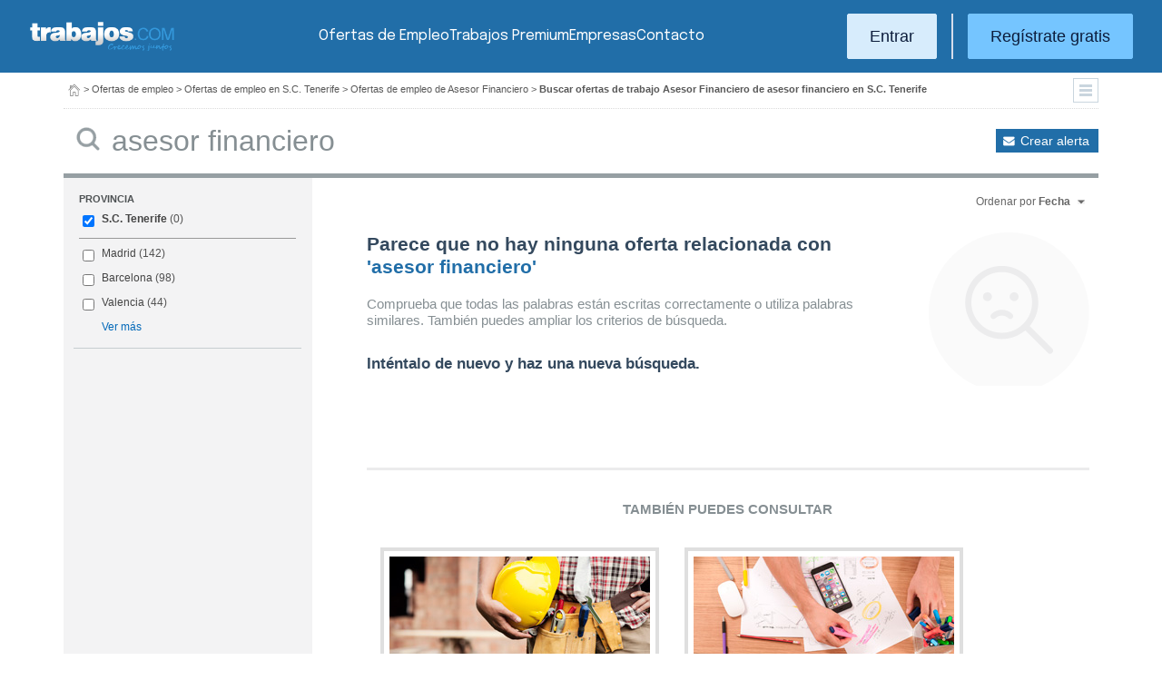

--- FILE ---
content_type: text/html; charset=UTF-8
request_url: https://www.trabajos.com/ofertas-empleo/asesor_financiero/tenerife/granada
body_size: 8441
content:
<!DOCTYPE html PUBLIC "-//W3C//DTD XHTML 1.0 Transitional//EN" "http://www.w3.org/TR/xhtml1/DTD/xhtml1-transitional.dtd"><html xmlns="http://www.w3.org/1999/xhtml" lang="es"><head><title>Ofertas de Empleo de Asesor Financiero en S.C. Tenerife - Trabajos.com</title><meta http-equiv="Content-Type" content="text/html; charset=utf-8" /><meta name="description" content="Ofertas de trabajo de Asesor Financiero en S.C. Tenerife. Encuentra el empleo de Asesor Financiero en S.C. Tenerife que estás buscando en Trabajos.com" /><meta name="keywords" content="ofertas trabajo  Asesor Financiero  en S.C. Tenerife, ofertas empleo  Asesor Financiero  en S.C. Tenerife, bolsa trabajo  Asesor Financiero  en S.C. Tenerife, bolsa empleo  Asesor Financiero  en S.C. Tenerife, buscar trabajo  Asesor Financiero  en S.C. Tenerife" /><meta name="apple-itunes-app" content="app-id=516317735" /><meta property="fb:admins" content="550580406" /><meta property="fb:admins" content="1379411340" /><meta property="fb:admins" content="100010285996518" /><meta http-equiv="Content-Language" content="es"/><meta name="Distribution" content="global"/><meta name="referrer" content="always" /><link rel="shortcut icon" href="/favicon.ico" /><link rel="stylesheet" href="/css/theme/jquery-ui.css?361" type="text/css" media="screen" /><link rel="manifest" href="/firebase/manifest.json"><!-- Start VWO Async SmartCode --><link rel="preconnect" href="https://dev.visualwebsiteoptimizer.com" /><script type='text/javascript' id='vwoCode'>window._vwo_code || (function() {var account_id=969587,version=2.1,settings_tolerance=2000,hide_element='body',hide_element_style = 'opacity:0 !important;filter:alpha(opacity=0) !important;background:none !important;transition:none !important;',/* DO NOT EDIT BELOW THIS LINE */f=false,w=window,d=document,v=d.querySelector('#vwoCode'),cK='_vwo_'+account_id+'_settings',cc={};try{var c=JSON.parse(localStorage.getItem('_vwo_'+account_id+'_config'));cc=c&&typeof c==='object'?c:{}}catch(e){}var stT=cc.stT==='session'?w.sessionStorage:w.localStorage;code={nonce:v&&v.nonce,use_existing_jquery:function(){return typeof use_existing_jquery!=='undefined'?use_existing_jquery:undefined},library_tolerance:function(){return typeof library_tolerance!=='undefined'?library_tolerance:undefined},settings_tolerance:function(){return cc.sT||settings_tolerance},hide_element_style:function(){return'{'+(cc.hES||hide_element_style)+'}'},hide_element:function(){if(performance.getEntriesByName('first-contentful-paint')[0]){return''}return typeof cc.hE==='string'?cc.hE:hide_element},getVersion:function(){return version},finish:function(e){if(!f){f=true;var t=d.getElementById('_vis_opt_path_hides');if(t)t.parentNode.removeChild(t);if(e)(new Image).src='https://dev.visualwebsiteoptimizer.com/ee.gif?a='+account_id+e}},finished:function(){return f},addScript:function(e){var t=d.createElement('script');t.type='text/javascript';if(e.src){t.src=e.src}else{t.text=e.text}v&&t.setAttribute('nonce',v.nonce);d.getElementsByTagName('head')[0].appendChild(t)},load:function(e,t){var n=this.getSettings(),i=d.createElement('script'),r=this;t=t||{};if(n){i.textContent=n;d.getElementsByTagName('head')[0].appendChild(i);if(!w.VWO||VWO.caE){stT.removeItem(cK);r.load(e)}}else{var o=new XMLHttpRequest;o.open('GET',e,true);o.withCredentials=!t.dSC;o.responseType=t.responseType||'text';o.onload=function(){if(t.onloadCb){return t.onloadCb(o,e)}if(o.status===200||o.status===304){_vwo_code.addScript({text:o.responseText})}else{_vwo_code.finish('&e=loading_failure:'+e)}};o.onerror=function(){if(t.onerrorCb){return t.onerrorCb(e)}_vwo_code.finish('&e=loading_failure:'+e)};o.send()}},getSettings:function(){try{var e=stT.getItem(cK);if(!e){return}e=JSON.parse(e);if(Date.now()>e.e){stT.removeItem(cK);return}return e.s}catch(e){return}},init:function(){if(d.URL.indexOf('__vwo_disable__')>-1)return;var e=this.settings_tolerance();w._vwo_settings_timer=setTimeout(function(){_vwo_code.finish();stT.removeItem(cK)},e);var t;if(this.hide_element()!=='body'){t=d.createElement('style');var n=this.hide_element(),i=n?n+this.hide_element_style():'',r=d.getElementsByTagName('head')[0];t.setAttribute('id','_vis_opt_path_hides');v&&t.setAttribute('nonce',v.nonce);t.setAttribute('type','text/css');if(t.styleSheet)t.styleSheet.cssText=i;else t.appendChild(d.createTextNode(i));r.appendChild(t)}else{t=d.getElementsByTagName('head')[0];var i=d.createElement('div');i.style.cssText='z-index: 2147483647 !important;position: fixed !important;left: 0 !important;top: 0 !important;width: 100% !important;height: 100% !important;background: white !important;';i.setAttribute('id','_vis_opt_path_hides');i.classList.add('_vis_hide_layer');t.parentNode.insertBefore(i,t.nextSibling)}var o=window._vis_opt_url||d.URL,s='https://dev.visualwebsiteoptimizer.com/j.php?a='+account_id+'&u='+encodeURIComponent(o)+'&vn='+version;if(w.location.search.indexOf('_vwo_xhr')!==-1){this.addScript({src:s})}else{this.load(s+'&x=true')}}};w._vwo_code=code;code.init();})();</script><!-- End VWO Async SmartCode --><script type="text/javascript">(function(i,s,o,g,r,a,m){i['GoogleAnalyticsObject']=r;i[r]=i[r]||function(){	(i[r].q=i[r].q||[]).push(arguments)},i[r].l=1*new Date();a=s.createElement(o),	m=s.getElementsByTagName(o)[0];a.async=1;a.src=g;m.parentNode.insertBefore(a,m)	})(window,document,'script','//www.google-analytics.com/analytics.js','ga');	ga('create', 'UA-152964-1', {'cookieDomain': 'trabajos.com','userId': ''});	ga('send', 'pageview');</script><!--include virtual="/empresa/ssi_script_hotjar.thtml" --><!-- Global site tag (gtag.js) - Google Ads: 1070656476 --><!--<script async src="https://www.googletagmanager.com/gtag/js?id=AW-1070656476"></script><script>window.dataLayer = window.dataLayer || [];
function gtag(){dataLayer.push(arguments);}
gtag('js', new Date());
gtag('config', 'AW-1070656476', {'allow_enhanced_conversions': true});</script>--><!--conversionRegistroEmpresas--><!-- Event snippet for Etiqueta de remarketing: remarketing page --><script> gtag('event', 'conversion', { 'send_to': 'AW-1070656476/i3qkCPT29QMQ3NfD_gM', 'aw_remarketing_only': true });</script><!-- New script for Google Analitycs 4 (GA4) --><script async src="https://www.googletagmanager.com/gtag/js?id=G-B8K8J061WJ"></script><script> window.dataLayer = window.dataLayer || []; function gtag(){dataLayer.push(arguments);} gtag('js', new Date()); gtag('config', 'G-B8K8J061WJ');</script><!-- New Script for Clearbit --><script type="text/javascript"> (function (d, u, h, s) { h = d.getElementsByTagName('head')[0]; s = d.createElement('script'); s.async = 1; s.src = u + new Date().getTime(); h.appendChild(s); } )(document, 'https://grow.clearbitjs.com/api/pixel.js?v=');</script><!-- Google Tag Manager --><script>(function(w,d,s,l,i){w[l]=w[l]||[];w[l].push({'gtm.start': new Date().getTime(),event:'gtm.js'});var f=d.getElementsByTagName(s)[0], j=d.createElement(s),dl=l!='dataLayer'?'&l='+l:'';j.async=true;j.src= 'https://www.googletagmanager.com/gtm.js?id='+i+dl;f.parentNode.insertBefore(j,f);
})(window,document,'script','dataLayer','GTM-W65KH6TZ');</script><!-- End Google Tag Manager --><link rel="canonical" href="https://www.trabajos.com/ofertas-empleo/asesor_financiero/tenerife/asesor+financiero" /><meta name="robots" content="noindex, follow" /><link rel="stylesheet" type="text/css" href="/css/layout.css?361" /><link rel="stylesheet" type="text/css" href="/css/layout-style.css?361" /><link rel="stylesheet" type="text/css" href="/css/estilos.css?361" /><!--#include virtual="/ssi_css_usuario.thtml" --><link rel="stylesheet" type="text/css" href="/css/es/pais.css?361" /><!-- Google tag (gtag.js) --><script async src="https://www.googletagmanager.com/gtag/js?id=AW-1070656476"></script><script> window.dataLayer = window.dataLayer || []; function gtag(){dataLayer.push(arguments);} gtag('js', new Date()); gtag('config', 'AW-1070656476'); </script></head><body><header><iframe id='acdf9837' name='acdf9837' src='//a.hspvst.com/delivery/afr.php?zoneid=22&amp;cb=INSERT_RANDOM_NUMBER_HERE' frameborder='0' scrolling='no' width="0" height="0" srtyle="display:none; visibility:hidden"></iframe><h1>Ofertas de Empleo de Asesor Financiero en SC Tenerife</h1><div class="container"><div class="header-wrapper"><div class="logo"><a href="https://www.trabajos.com/" id="cabLogo" title="Trabajos.com"><img src="/img/2014/logo-c.png" alt="Trabajos.com" class="logo" /></a><a href="https://www.trabajos.com/" id="cabLogoPre" aria-label="Trabajos.com"><img src="/img/2015/premium/logo-premium.png" alt="" class="logoPremium" width="100%" height="100%" /></a><a href="https://www.trabajos.com/" id="cabLogoPro" aria-label="Trabajos.com"><img src="/img/2015/premium/logo-profesional.png" alt="" class="logoProfesional" width="100%" height="100%" /></a></div><!--#include virtual="/ssi_cabecera_username.thtml" --><ul class="menu"><li class="ofertas"><a href="https://www.trabajos.com/ofertas-empleo/"  title="Ofertas de Trabajo" id="cabEmpleo">Ofertas de Empleo</a></li><li class="cursos"><a href="https://www.trabajos.com/premium/mejora-candidatura/?utm_source=trabajos&utm_medium=web&utm_campaign=LandingMejora"  id="cabPremium">Trabajos Premium</a></li><li class="empresas"><a href="https://www.trabajos.com/empresas/"  title="Publicar Ofertas Trabajo Gratis" id="cabEmpresas">Empresas</a></li><li class="contacto"><a href="https://www.trabajos.com/contacto/?contacto=HV_CONTACTO" id="cabEmpresas">Contacto</a></li></ul><div class="authentication"><a href="https://www.trabajos.com/acceso/" title="Entrar a Trabajos.com" rel="nofollow" class="btn btn-light">Entrar</a><hr class="separator separator-vertical" /><a href="https://www.trabajos.com/candidato/registro/" id="cabRegistrate" rel="nofollow" class="btn">Reg&iacute;strate gratis</a></div><span title="Menú" class="header-mobile-trigger"><img src="/img/2025/menu-trigger.svg" alt="Menu" /></span></div><div class="menu-mobile" id="menuMov"><span title="Menú" class="header-mobile-trigger"><img src="/img/2025/menu-trigger-close.svg" alt="Menu" /></span><div class="menu-mobile-logged"><!--#include virtual="/ssi_cabecera_username.thtml" --><!--#include virtual="/empresa/ssi_cabecera_empresa.thtml" --></div><ul class="list text-center"><li><a href="https://www.trabajos.com/ofertas/"  id="cabEmpleoMov">Ofertas de Empleo</a></li><li><a href="https://www.trabajos.com/premium/mejora-candidatura/?utm_source=trabajos&utm_medium=web&utm_campaign=LandingMejora"  id="cabPremiumMov">Trabajos Premium</a></li><li><a href="https://www.trabajos.com/empresas/"  id="cabEmpresasMov">Empresas</a></li><li><a href="https://www.trabajos.com/contacto/?contacto=HV_CONTACTO" id="cabEmpresas">Contacto</a></li></ul><div class="authentication"><a href="https://www.trabajos.com/acceso/" title="Entrar a Trabajos.com" rel="nofollow" class="btn btn-light">Entrar</a><hr class="separator" /><a href="https://www.trabajos.com/candidato/registro/" id="cabRegistrate" rel="nofollow" class="btn">Reg&iacute;strate</a></div></div></div><div class="print logoprint"><img src="/img/logo_trabajos.gif" alt="Trabajos.com" /></div></header><div class="main980nm pathruleta"><div id="path"><a href="https://www.trabajos.com/" title="Trabajos.com"><img src="/img/2014/ico_home.png" alt="Volver a la portada" width="100%" height="100%"/></a> &gt; <a href="https://www.trabajos.com/ofertas-empleo/" title="Ofertas de trabajo">Ofertas de empleo</a> &gt; 
<a href="https://www.trabajos.com/ofertas-empleo/tenerife" title="Ofertas de trabajo en S.C. Tenerife">Ofertas de empleo en S.C. Tenerife</a> &gt; 
<a href="https://www.trabajos.com/ofertas-empleo/asesor_financiero" title="Ofertas de trabajo de Asesor Financiero">Ofertas de empleo de Asesor Financiero</a> &gt; 
<strong>Buscar ofertas de trabajo Asesor Financiero de asesor financiero en S.C. Tenerife</strong><div class="ruletainterior"><img src="/img/2014/icofiltros_min.png" id="pestanaFiltroBusqueda" class="icoFiltros" alt="Filtros" /></div> </div>
<!--#include virtual="/candidato/ssi_path_buscador.thtml" --><!--#include virtual="/ssi_path_vermas.thtml" --><!--#include virtual="/candidato/ssi_path_vermas.thtml" --></div><div id="filtrosBuscador" class="filtrosBuscador" style="display:none"><div id="opcionesBuscador" class="opcionesBuscador"><div id="contenidoFiltroProfesiones" class="filtrosItems"><div class="filtro-title"><a title="Buscar trabajo por profesiones" href="https://www.trabajos.com/profesiones/">Profesiones</a></div><ul><li><a title="Ofertas Trabajo Atención al cliente" href="https://www.trabajos.com/ofertas-empleo/atencion_al_cliente">Atención al cliente</a></li><li><a title="Ofertas Trabajo Comercial Ventas" href="https://www.trabajos.com/ofertas-empleo/comercial_ventas">Comercial y Ventas</a></li><li><a title="Ofertas Trabajo Contabilidad" href="https://www.trabajos.com/ofertas-empleo/contables">Contabilidad</a></li><li><a title="Ofertas Trabajo Educación, Magisterio y Pedagogía" href="https://www.trabajos.com/ofertas-empleo/educacion_magisterio_pedagogia">Educación, Magisterio y Pedagogía</a></li><li><a title="Ofertas Trabajo Gestión de Proyectos" href="https://www.trabajos.com/ofertas-empleo/gestion_de_proyectos">Gestión de Proyectos</a></li><li><a title="Ofertas Trabajo Hardware, Redes y Seguridad" href="https://www.trabajos.com/ofertas-empleo/hardware_redes_y_seguridad">Hardware, Redes y Seguridad</a></li><li><a title="Ofertas Trabajo Hosteleria, Camarero o Gobernante" href="https://www.trabajos.com/ofertas-empleo/hosteleria_camarero_gobernante">Hostelería: Camarero o Gobernante</a></li></ul><ul><li><a title="Ofertas Trabajo Consultoria" href="https://www.trabajos.com/ofertas-empleo/informatica_consultoria">Consultoría Informática</a></li><li><a title="Ofertas Trabajo Informatica" href="https://www.trabajos.com/ofertas-empleo/informatica_otros">Informática</a></li><li><a title="Ofertas Trabajo Programador Informatico" href="https://www.trabajos.com/ofertas-empleo/ingenieria_programador">Informática Programador</a></li><li><a title="Ofertas Trabajo Sistemas Informaticos" href="https://www.trabajos.com/ofertas-empleo/informatica_sistemas">Informática Sistemas</a></li><li><a title="Ofertas Trabajo Ingenieria Industrial" href="https://www.trabajos.com/ofertas-empleo/ingenieria_industrial">Ingeniería Industrial</a></li><li><a title="Ofertas Trabajo Ingenieria Telecomunicaciones" href="https://www.trabajos.com/ofertas-empleo/ingenieria_telecomunicaciones">Ingeniería Telecomunicaciones</a></li><li><a title="Ofertas Trabajo Operaciones Logísticas" href="https://www.trabajos.com/ofertas-empleo/logistica_operaciones">Operaciones Logísticas</a></li></ul><ul><li><a title="Ofertas Trabajo Marketing" href="https://www.trabajos.com/ofertas-empleo/marketing_mercadotecnia">Marketing</a></li><li><a title="Ofertas Trabajo Peluquería, Maquillaje y Estética" href="https://www.trabajos.com/ofertas-empleo/peluqueria_maquillaje_estheticienes">Peluquería, Maquillaje y Estetética</a></li><li><a title="Ofertas Trabajo Recepcionista" href="https://www.trabajos.com/ofertas-empleo/recepcionista">Recepcionista</a></li><li><a title="Ofertas Trabajo Recursos Humanos" href="https://www.trabajos.com/ofertas-empleo/recursos_humanos_personal">Recursos Humanos</a></li><li><a title="Ofertas Trabajo Secretaria Administración" href="https://www.trabajos.com/ofertas-empleo/secretaria_administracion">Secretaría y Administración</a></li><li><a title="Ofertas Trabajo Telefonista, Televenta y Encuestas" href="https://www.trabajos.com/ofertas-empleo/telefonistas_televenta_encuestas">Telefonistas, Televenta y Encuestas</a></li><li><a title="Ofertas Trabajo Dependientas" href="https://www.trabajos.com/ofertas-empleo/dependientas">Dependientas</a></li></ul></div><div id="contenidoFiltroProvincias" class="filtrosItems"><div class="filtro-title"><a title="Buscar Trabajo por Provincias" href="https://www.trabajos.com/provincias/">Provincias</a></div><ul><li><a title="Ofertas Trabajo Madrid" href="https://www.trabajos.com/ofertas-empleo/madrid">Madrid</a></li><li><a title="Ofertas Trabajo Barcelona" href="https://www.trabajos.com/ofertas-empleo/barcelona">Barcelona</a></li><li><a title="Ofertas Trabajo Valencia" href="https://www.trabajos.com/ofertas-empleo/valencia">Valencia</a></li><li><a title="Ofertas Trabajo Sevilla" href="https://www.trabajos.com/ofertas-empleo/sevilla">Sevilla</a></li><li><a title="Ofertas Trabajo Málaga" href="https://www.trabajos.com/ofertas-empleo/malaga">Málaga</a></li><li><a title="Ofertas Trabajo Alicante" href="https://www.trabajos.com/ofertas-empleo/alicante">Alicante</a></li><li><a title="Ofertas Trabajo Vizcaya/Bizkaia" href="https://www.trabajos.com/ofertas-empleo/bizkaia">Bizkaia</a></li></ul><ul><li><a title="Ofertas Trabajo A Coruña" href="https://www.trabajos.com/ofertas-empleo/a-coruna">A Coruña</a></li><li><a title="Ofertas Trabajo Guipuzcoa/Gipuzkoa" href="https://www.trabajos.com/ofertas-empleo/gipuzkoa">Gipuzkoa</a></li><li><a title="Ofertas Trabajo Murcia" href="https://www.trabajos.com/ofertas-empleo/murcia">Murcia</a></li><li><a title="Ofertas Trabajo Zaragoza" href="https://www.trabajos.com/ofertas-empleo/zaragoza">Zaragoza</a></li><li><a title="Ofertas Trabajo Asturias" href="https://www.trabajos.com/ofertas-empleo/asturias">Asturias</a></li><li><a title="Ofertas Trabajo Tarragona" href="https://www.trabajos.com/ofertas-empleo/tarragona">Tarragona</a></li><li><a title="Ofertas Trabajo Baleares" href="https://www.trabajos.com/ofertas-empleo/baleares">Baleares</a></li></ul><ul><li><a title="Ofertas Trabajo Girona" href="https://www.trabajos.com/ofertas-empleo/girona">Girona</a></li><li><a title="Ofertas Trabajo Pontevedra" href="https://www.trabajos.com/ofertas-empleo/pontevedra">Pontevedra</a></li><li><a title="Ofertas Trabajo Cádiz" href="https://www.trabajos.com/ofertas-empleo/cadiz">Cádiz</a></li><li><a title="Ofertas Trabajo Granada" href="https://www.trabajos.com/ofertas-empleo/granada">Granada</a></li><li><a title="Ofertas Trabajo Valladolid" href="https://www.trabajos.com/ofertas-empleo/valladolid">Valladolid</a></li><li><a title="Ofertas Trabajo Navarra" href="https://www.trabajos.com/ofertas-empleo/navarra">Navarra</a></li><li><a title="Ofertas Trabajo Cantabria" href="https://www.trabajos.com/ofertas-empleo/cantabria">Cantabria</a></li></ul></div></div></div><form id="BUSCADOR" name="BUSCADOR" method="GET" action="https://www.trabajos.com/ofertas-empleo/"><div class="main980nm"><div id="div-minitools" class="minitools"><a href="/ofertasporemail/alta/?idc=13&pais=100&provincia=1265&area=35&profesion=611" class="alerta" rel="nofollow" title="Recibir ofertas de trabajo por email">Crear alerta</a></div><div class="buscadorfull"><input type="hidden" id="idpais" name="IDPAIS" value="100" /><input type="image" src="/img/2014/ico_search.png" name="BUSCAR" value="Buscar" alt="Buscar" /><label for="cadena" class="sr-only">Buscar</label><input type="text" id="cadena" name="CADENA" class="liviano" value="asesor financiero" size="50" maxlength="100" placeholder="Buscar trabajo" /></div></div></form><div id="dialogCargando" style="display:none; text-align:center;padding-top:50px"><img src="/img/loading.gif" alt="Cargando" /></div><div id="div-cuerpo" class="main980nm"> <div class="buscadorfiltros"><div id="zona-filtros-visibles"> <div class="filtro_inner"><div class="filtro-title">Provincia</div><ul id="parte-seleccion-fpv" class="parte_seleccion"><li><label><input type="checkbox" name="FPV[]" class="aaaaaaaa" value="1265" id="checkbox-FPV-1265" data-descripcion="S.C. Tenerife" CHECKED><a href="https://www.trabajos.com/ofertas-empleo/tenerife/asesor-financiero" title="Ofertas de Empleo de Asesor Financiero en S.C. Tenerife" id="enlace-FPV-1265">S.C. Tenerife</a><span> (0)</span></label></li></ul><ul id="parte-visible-fpv" ><li><label><input type="checkbox" name="FPV[]" class="aaaaaaaa" value="1220" id="checkbox-FPV-1220" data-descripcion="Madrid" ><a href="https://www.trabajos.com/ofertas-empleo/madrid/asesor-financiero" title="Ofertas de Empleo de Asesor Financiero en Madrid" id="enlace-FPV-1220">Madrid</a><span> (142)</span></label></li><li><label><input type="checkbox" name="FPV[]" class="aaaaaaaa" value="1105" id="checkbox-FPV-1105" data-descripcion="Barcelona" ><a href="https://www.trabajos.com/ofertas-empleo/barcelona/asesor-financiero" title="Ofertas de Empleo de Asesor Financiero en Barcelona" id="enlace-FPV-1105">Barcelona</a><span> (98)</span></label></li><li><label><input type="checkbox" name="FPV[]" class="aaaaaaaa" value="1300" id="checkbox-FPV-1300" data-descripcion="Valencia" ><a href="https://www.trabajos.com/ofertas-empleo/valencia/asesor-financiero" title="Ofertas de Empleo de Asesor Financiero en Valencia" id="enlace-FPV-1300">Valencia</a><span> (44)</span></label></li></ul><ul id="parte-oculta-fpv" hidden><li><label><input type="checkbox" name="FPV[]" class="aaaaaaaa" value="1060" id="checkbox-FPV-1060" data-descripcion="A Coruña" ><a href="https://www.trabajos.com/ofertas-empleo/a-coruna/asesor-financiero" title="Ofertas de Empleo de Asesor Financiero en A Coruña" id="enlace-FPV-1060">A Coruña</a><span> (9)</span></label></li><li><label><input type="checkbox" name="FPV[]" class="aaaaaaaa" value="1070" id="checkbox-FPV-1070" data-descripcion="Albacete" ><a href="https://www.trabajos.com/ofertas-empleo/albacete/asesor-financiero" title="Ofertas de Empleo de Asesor Financiero en Albacete" id="enlace-FPV-1070">Albacete</a><span> (4)</span></label></li><li><label><input type="checkbox" name="FPV[]" class="aaaaaaaa" value="1075" id="checkbox-FPV-1075" data-descripcion="Alicante" ><a href="https://www.trabajos.com/ofertas-empleo/alicante/asesor-financiero" title="Ofertas de Empleo de Asesor Financiero en Alicante" id="enlace-FPV-1075">Alicante</a><span> (3)</span></label></li><li><label><input type="checkbox" name="FPV[]" class="aaaaaaaa" value="1080" id="checkbox-FPV-1080" data-descripcion="Almería" ><a href="https://www.trabajos.com/ofertas-empleo/almeria/asesor-financiero" title="Ofertas de Empleo de Asesor Financiero en Almería" id="enlace-FPV-1080">Almería</a><span> (2)</span></label></li><li><label><input type="checkbox" name="FPV[]" class="aaaaaaaa" value="1065" id="checkbox-FPV-1065" data-descripcion="Araba" ><a href="https://www.trabajos.com/ofertas-empleo/araba/asesor-financiero" title="Ofertas de Empleo de Asesor Financiero en Araba" id="enlace-FPV-1065">Araba</a><span> (18)</span></label></li><li><label><input type="checkbox" name="FPV[]" class="aaaaaaaa" value="1085" id="checkbox-FPV-1085" data-descripcion="Asturias" ><a href="https://www.trabajos.com/ofertas-empleo/asturias/asesor-financiero" title="Ofertas de Empleo de Asesor Financiero en Asturias" id="enlace-FPV-1085">Asturias</a><span> (3)</span></label></li><li><label><input type="checkbox" name="FPV[]" class="aaaaaaaa" value="1095" id="checkbox-FPV-1095" data-descripcion="Badajoz" ><a href="https://www.trabajos.com/ofertas-empleo/badajoz/asesor-financiero" title="Ofertas de Empleo de Asesor Financiero en Badajoz" id="enlace-FPV-1095">Badajoz</a><span> (4)</span></label></li><li><label><input type="checkbox" name="FPV[]" class="aaaaaaaa" value="1105" id="checkbox-FPV-1105" data-descripcion="Barcelona" ><a href="https://www.trabajos.com/ofertas-empleo/barcelona/asesor-financiero" title="Ofertas de Empleo de Asesor Financiero en Barcelona" id="enlace-FPV-1105">Barcelona</a><span> (98)</span></label></li><li><label><input type="checkbox" name="FPV[]" class="aaaaaaaa" value="1110" id="checkbox-FPV-1110" data-descripcion="Bizkaia" ><a href="https://www.trabajos.com/ofertas-empleo/bizkaia/asesor-financiero" title="Ofertas de Empleo de Asesor Financiero en Bizkaia" id="enlace-FPV-1110">Bizkaia</a><span> (35)</span></label></li><li><label><input type="checkbox" name="FPV[]" class="aaaaaaaa" value="1115" id="checkbox-FPV-1115" data-descripcion="Burgos" ><a href="https://www.trabajos.com/ofertas-empleo/burgos/asesor-financiero" title="Ofertas de Empleo de Asesor Financiero en Burgos" id="enlace-FPV-1115">Burgos</a><span> (2)</span></label></li><li><label><input type="checkbox" name="FPV[]" class="aaaaaaaa" value="1120" id="checkbox-FPV-1120" data-descripcion="Cáceres" ><a href="https://www.trabajos.com/ofertas-empleo/caceres/asesor-financiero" title="Ofertas de Empleo de Asesor Financiero en Cáceres" id="enlace-FPV-1120">Cáceres</a><span> (1)</span></label></li><li><label><input type="checkbox" name="FPV[]" class="aaaaaaaa" value="1125" id="checkbox-FPV-1125" data-descripcion="Cádiz" ><a href="https://www.trabajos.com/ofertas-empleo/cadiz/asesor-financiero" title="Ofertas de Empleo de Asesor Financiero en Cádiz" id="enlace-FPV-1125">Cádiz</a><span> (2)</span></label></li><li><label><input type="checkbox" name="FPV[]" class="aaaaaaaa" value="1130" id="checkbox-FPV-1130" data-descripcion="Cantabria" ><a href="https://www.trabajos.com/ofertas-empleo/cantabria/asesor-financiero" title="Ofertas de Empleo de Asesor Financiero en Cantabria" id="enlace-FPV-1130">Cantabria</a><span> (4)</span></label></li><li><label><input type="checkbox" name="FPV[]" class="aaaaaaaa" value="1135" id="checkbox-FPV-1135" data-descripcion="Castellón" ><a href="https://www.trabajos.com/ofertas-empleo/castellon/asesor-financiero" title="Ofertas de Empleo de Asesor Financiero en Castellón" id="enlace-FPV-1135">Castellón</a><span> (2)</span></label></li><li><label><input type="checkbox" name="FPV[]" class="aaaaaaaa" value="1145" id="checkbox-FPV-1145" data-descripcion="Ciudad Real" ><a href="https://www.trabajos.com/ofertas-empleo/ciudad-real/asesor-financiero" title="Ofertas de Empleo de Asesor Financiero en Ciudad Real" id="enlace-FPV-1145">Ciudad Real</a><span> (3)</span></label></li><li><label><input type="checkbox" name="FPV[]" class="aaaaaaaa" value="1150" id="checkbox-FPV-1150" data-descripcion="Córdoba" ><a href="https://www.trabajos.com/ofertas-empleo/cordoba/asesor-financiero" title="Ofertas de Empleo de Asesor Financiero en Córdoba" id="enlace-FPV-1150">Córdoba</a><span> (4)</span></label></li><li><label><input type="checkbox" name="FPV[]" class="aaaaaaaa" value="1160" id="checkbox-FPV-1160" data-descripcion="Gipuzkoa" ><a href="https://www.trabajos.com/ofertas-empleo/gipuzkoa/asesor-financiero" title="Ofertas de Empleo de Asesor Financiero en Gipuzkoa" id="enlace-FPV-1160">Gipuzkoa</a><span> (14)</span></label></li><li><label><input type="checkbox" name="FPV[]" class="aaaaaaaa" value="1165" id="checkbox-FPV-1165" data-descripcion="Girona" ><a href="https://www.trabajos.com/ofertas-empleo/girona/asesor-financiero" title="Ofertas de Empleo de Asesor Financiero en Girona" id="enlace-FPV-1165">Girona</a><span> (3)</span></label></li><li><label><input type="checkbox" name="FPV[]" class="aaaaaaaa" value="1170" id="checkbox-FPV-1170" data-descripcion="Granada" ><a href="https://www.trabajos.com/ofertas-empleo/granada/asesor-financiero" title="Ofertas de Empleo de Asesor Financiero en Granada" id="enlace-FPV-1170">Granada</a><span> (2)</span></label></li><li><label><input type="checkbox" name="FPV[]" class="aaaaaaaa" value="1175" id="checkbox-FPV-1175" data-descripcion="Guadalajara" ><a href="https://www.trabajos.com/ofertas-empleo/guadalajara/asesor-financiero" title="Ofertas de Empleo de Asesor Financiero en Guadalajara" id="enlace-FPV-1175">Guadalajara</a><span> (5)</span></label></li><li><label><input type="checkbox" name="FPV[]" class="aaaaaaaa" value="1180" id="checkbox-FPV-1180" data-descripcion="Huelva" ><a href="https://www.trabajos.com/ofertas-empleo/huelva/asesor-financiero" title="Ofertas de Empleo de Asesor Financiero en Huelva" id="enlace-FPV-1180">Huelva</a><span> (1)</span></label></li><li><label><input type="checkbox" name="FPV[]" class="aaaaaaaa" value="1190" id="checkbox-FPV-1190" data-descripcion="Jaén" ><a href="https://www.trabajos.com/ofertas-empleo/jaen/asesor-financiero" title="Ofertas de Empleo de Asesor Financiero en Jaén" id="enlace-FPV-1190">Jaén</a><span> (3)</span></label></li><li><label><input type="checkbox" name="FPV[]" class="aaaaaaaa" value="1195" id="checkbox-FPV-1195" data-descripcion="La Rioja" ><a href="https://www.trabajos.com/ofertas-empleo/la-rioja/asesor-financiero" title="Ofertas de Empleo de Asesor Financiero en La Rioja" id="enlace-FPV-1195">La Rioja</a><span> (11)</span></label></li><li><label><input type="checkbox" name="FPV[]" class="aaaaaaaa" value="1200" id="checkbox-FPV-1200" data-descripcion="Las Palmas" ><a href="https://www.trabajos.com/ofertas-empleo/las-palmas/asesor-financiero" title="Ofertas de Empleo de Asesor Financiero en Las Palmas" id="enlace-FPV-1200">Las Palmas</a><span> (7)</span></label></li><li><label><input type="checkbox" name="FPV[]" class="aaaaaaaa" value="1205" id="checkbox-FPV-1205" data-descripcion="León" ><a href="https://www.trabajos.com/ofertas-empleo/leon/asesor-financiero" title="Ofertas de Empleo de Asesor Financiero en León" id="enlace-FPV-1205">León</a><span> (2)</span></label></li><li><label><input type="checkbox" name="FPV[]" class="aaaaaaaa" value="1210" id="checkbox-FPV-1210" data-descripcion="Lleida" ><a href="https://www.trabajos.com/ofertas-empleo/lleida/asesor-financiero" title="Ofertas de Empleo de Asesor Financiero en Lleida" id="enlace-FPV-1210">Lleida</a><span> (2)</span></label></li><li><label><input type="checkbox" name="FPV[]" class="aaaaaaaa" value="1215" id="checkbox-FPV-1215" data-descripcion="Lugo" ><a href="https://www.trabajos.com/ofertas-empleo/lugo/asesor-financiero" title="Ofertas de Empleo de Asesor Financiero en Lugo" id="enlace-FPV-1215">Lugo</a><span> (1)</span></label></li><li><label><input type="checkbox" name="FPV[]" class="aaaaaaaa" value="1220" id="checkbox-FPV-1220" data-descripcion="Madrid" ><a href="https://www.trabajos.com/ofertas-empleo/madrid/asesor-financiero" title="Ofertas de Empleo de Asesor Financiero en Madrid" id="enlace-FPV-1220">Madrid</a><span> (142)</span></label></li><li><label><input type="checkbox" name="FPV[]" class="aaaaaaaa" value="1225" id="checkbox-FPV-1225" data-descripcion="Málaga" ><a href="https://www.trabajos.com/ofertas-empleo/malaga/asesor-financiero" title="Ofertas de Empleo de Asesor Financiero en Málaga" id="enlace-FPV-1225">Málaga</a><span> (8)</span></label></li><li><label><input type="checkbox" name="FPV[]" class="aaaaaaaa" value="1235" id="checkbox-FPV-1235" data-descripcion="Murcia" ><a href="https://www.trabajos.com/ofertas-empleo/murcia/asesor-financiero" title="Ofertas de Empleo de Asesor Financiero en Murcia" id="enlace-FPV-1235">Murcia</a><span> (4)</span></label></li><li><label><input type="checkbox" name="FPV[]" class="aaaaaaaa" value="1240" id="checkbox-FPV-1240" data-descripcion="Navarra" ><a href="https://www.trabajos.com/ofertas-empleo/navarra/asesor-financiero" title="Ofertas de Empleo de Asesor Financiero en Navarra" id="enlace-FPV-1240">Navarra</a><span> (23)</span></label></li><li><label><input type="checkbox" name="FPV[]" class="aaaaaaaa" value="1245" id="checkbox-FPV-1245" data-descripcion="Ourense" ><a href="https://www.trabajos.com/ofertas-empleo/ourense/asesor-financiero" title="Ofertas de Empleo de Asesor Financiero en Ourense" id="enlace-FPV-1245">Ourense</a><span> (1)</span></label></li><li><label><input type="checkbox" name="FPV[]" class="aaaaaaaa" value="1250" id="checkbox-FPV-1250" data-descripcion="Palencia" ><a href="https://www.trabajos.com/ofertas-empleo/palencia/asesor-financiero" title="Ofertas de Empleo de Asesor Financiero en Palencia" id="enlace-FPV-1250">Palencia</a><span> (3)</span></label></li><li><label><input type="checkbox" name="FPV[]" class="aaaaaaaa" value="1255" id="checkbox-FPV-1255" data-descripcion="Pontevedra" ><a href="https://www.trabajos.com/ofertas-empleo/pontevedra/asesor-financiero" title="Ofertas de Empleo de Asesor Financiero en Pontevedra" id="enlace-FPV-1255">Pontevedra</a><span> (7)</span></label></li><li><label><input type="checkbox" name="FPV[]" class="aaaaaaaa" value="1260" id="checkbox-FPV-1260" data-descripcion="Salamanca" ><a href="https://www.trabajos.com/ofertas-empleo/salamanca/asesor-financiero" title="Ofertas de Empleo de Asesor Financiero en Salamanca" id="enlace-FPV-1260">Salamanca</a><span> (1)</span></label></li><li><label><input type="checkbox" name="FPV[]" class="aaaaaaaa" value="1270" id="checkbox-FPV-1270" data-descripcion="Segovia" ><a href="https://www.trabajos.com/ofertas-empleo/segovia/asesor-financiero" title="Ofertas de Empleo de Asesor Financiero en Segovia" id="enlace-FPV-1270">Segovia</a><span> (2)</span></label></li><li><label><input type="checkbox" name="FPV[]" class="aaaaaaaa" value="1275" id="checkbox-FPV-1275" data-descripcion="Sevilla" ><a href="https://www.trabajos.com/ofertas-empleo/sevilla/asesor-financiero" title="Ofertas de Empleo de Asesor Financiero en Sevilla" id="enlace-FPV-1275">Sevilla</a><span> (15)</span></label></li><li><label><input type="checkbox" name="FPV[]" class="aaaaaaaa" value="1280" id="checkbox-FPV-1280" data-descripcion="Soria" ><a href="https://www.trabajos.com/ofertas-empleo/soria/asesor-financiero" title="Ofertas de Empleo de Asesor Financiero en Soria" id="enlace-FPV-1280">Soria</a><span> (4)</span></label></li><li><label><input type="checkbox" name="FPV[]" class="aaaaaaaa" value="1285" id="checkbox-FPV-1285" data-descripcion="Tarragona" ><a href="https://www.trabajos.com/ofertas-empleo/tarragona/asesor-financiero" title="Ofertas de Empleo de Asesor Financiero en Tarragona" id="enlace-FPV-1285">Tarragona</a><span> (13)</span></label></li><li><label><input type="checkbox" name="FPV[]" class="aaaaaaaa" value="1295" id="checkbox-FPV-1295" data-descripcion="Toledo" ><a href="https://www.trabajos.com/ofertas-empleo/toledo/asesor-financiero" title="Ofertas de Empleo de Asesor Financiero en Toledo" id="enlace-FPV-1295">Toledo</a><span> (7)</span></label></li><li><label><input type="checkbox" name="FPV[]" class="aaaaaaaa" value="1300" id="checkbox-FPV-1300" data-descripcion="Valencia" ><a href="https://www.trabajos.com/ofertas-empleo/valencia/asesor-financiero" title="Ofertas de Empleo de Asesor Financiero en Valencia" id="enlace-FPV-1300">Valencia</a><span> (44)</span></label></li><li><label><input type="checkbox" name="FPV[]" class="aaaaaaaa" value="1305" id="checkbox-FPV-1305" data-descripcion="Valladolid" ><a href="https://www.trabajos.com/ofertas-empleo/valladolid/asesor-financiero" title="Ofertas de Empleo de Asesor Financiero en Valladolid" id="enlace-FPV-1305">Valladolid</a><span> (5)</span></label></li><li><label><input type="checkbox" name="FPV[]" class="aaaaaaaa" value="1310" id="checkbox-FPV-1310" data-descripcion="Zamora" ><a href="https://www.trabajos.com/ofertas-empleo/zamora/asesor-financiero" title="Ofertas de Empleo de Asesor Financiero en Zamora" id="enlace-FPV-1310">Zamora</a><span> (3)</span></label></li><li><label><input type="checkbox" name="FPV[]" class="aaaaaaaa" value="1315" id="checkbox-FPV-1315" data-descripcion="Zaragoza" ><a href="https://www.trabajos.com/ofertas-empleo/zaragoza/asesor-financiero" title="Ofertas de Empleo de Asesor Financiero en Zaragoza" id="enlace-FPV-1315">Zaragoza</a><span> (12)</span></label></li></ul><a href="#" id="masmenos-fpv" class="masfiltro">Ver más</a><input type="hidden" id="mostrar-todas-fpv" name="MT-FPV" value="NO"></div> </div><div id="zona-filtros-ocultos" hidden>  </div></div><div class="relecontent "><div id="cmbrelevancia" class="relevancia"><p>Ordenar por <strong>Fecha</strong></p><div id="cpcmbrelevancia" class="combo-desplegado"><ul><li class=" "><button type="button" id="ord-r" name="ORD_R" value="R" >Relevancia</button></li><li class="relevanciaon"><button type="button" id="ord-f" name="ORD_F" value="F">Fecha (recientes)</button></li></ul><input type="hidden" id="ord" name="ORD" value="F"></div></div></div><div class="buscador2014"><!--#include virtual="/ssi_errores.thtml" --><div class="noresultados"><div class="mensaje-resultados"><h2>Parece que no hay ninguna oferta relacionada con <span>'asesor financiero'</span></h2><p>Comprueba que todas las palabras est&aacute;n escritas correctamente o utiliza palabras similares. Tambi&eacute;n puedes ampliar los criterios de b&uacute;squeda.</p><p><strong>Int&eacute;ntalo de nuevo y haz una nueva b&uacute;squeda.</strong></p></div><div class="info_practica"><h3>Tambi&eacute;n puedes consultar</h3><ul><li><a href="https://www.trabajos.com/ofertas-empleo/" onclick="ga('send', 'event', 'NoResultados', 'Salir', 'OfertasDeEmpleo');"><img src="/img/2016/ayuda_ofertas_empleo.jpg"/>Todas las Ofertas de Empleo</a></li><li><a href="https://formacion.trabajos.com" onclick="ga('send', 'event', 'NoResultados', 'Salir', 'Formacion');"><img src="/img/2016/ayuda_cursos_formacion.jpg"/>Todos los Cursos y Formaci&oacute;n</a></li></ul></div></div><script type="text/javascript">ga('send', 'pageview', 'noresultados-asesor financiero');</script><!--#include virtual="/ssi_listado_ofertas_buscador.thtml" --><!--include virtual="/candidato/ssi_listado_ofertas_empleo_buscador.thtml" --></div></div><div id="dialogLogin"><!--#include virtual="/ssi_login.thtml" --><!--#include virtual="/ssi_registro.thtml" --><!--#include virtual="/ssi_hola.thtml" --></div><footer><div class="container footer-wrapper"><div class="footer-top"><div class="footer-top-logos"><img src="/img/2014/logo-c.png" alt="Trabajos.com" class="logo" /><div><a href="https://play.google.com/store/apps/details?id=com.trabajos&referrer=utm_source%3Dpie_web"><img src="/img/2016/ico_gplay.png" alt="Google Play" class="" /></a><a href="https://itunes.apple.com/es/app/apple-store/id516317735?pt=597523&ct=pie_web&mt=8"><img src="/img/2016/ico_ios.png" alt="App Store" class="" /></a></div></div><div class="footer-top-links"><ul class="list"><li><p class="text-big text-bold">Sobre nosotros</p></li><li><a class="text-light" href="https://www.trabajos.com/informacion/">Informaci&oacute;n</a></li><li><a class="text-light" href="https://www.trabajos.com/quienes-somos/" rel="nofollow">Qui&eacute;nes somos</a></li><li><a class="text-light" href="https://hispavista.trabajos.com/" rel="nofollow">Trabaja con nosotros</a></li><li><a class="text-light" href="https://blog.trabajos.com">Blog de Trabajos.com</a></li><li><a class="text-light" href="https://www.trabajos.com/contacto/?contacto=0" rel="nofollow">Cont&aacute;ctanos</a></li></ul><ul class="list"><li><p class="text-big text-bold">Ayuda</p></li><li><a class="text-light" href="https://www.trabajos.com/ayuda/">Ayuda</a></li><li><a class="text-light" href="https://www.trabajos.com/aviso-legal/" rel="nofollow">Aviso legal</a></li><li><a class="text-light" href="https://www.trabajos.com/condiciones-uso/" rel="nofollow">Condiciones de uso</a></li><li><a class="text-light" href="https://www.trabajos.com/politica-cookies/" rel="nofollow">Pol&iacute;tica de cookies</a></li></ul></div></div><hr class="separator-horizontal" /><div class="footer-bottom"><p class="text-white opacity-50">Trabajos.com es una marca de Hispavista</p><div class="redes"><ul class="icosPie"><li><a href="https://www.facebook.com/trabajoscom" rel="me nofollow" title="Trabajos.com en Facebook" class="icosPieFb"></a></li><li><a href="https://www.twitter.com/trabajoscom/" rel="me nofollow" title="Trabajos.com en Twitter" class="icosPieTw"></a></li><li><a href="https://www.linkedin.com/company/trabajos-com" rel="me nofollow" title="Trabajos.com en LinkedIn" class="icosPieLi"></a></li></ul></div></div></div></footer><!-- Firebase --><script language="javascript" src="https://www.gstatic.com/firebasejs/4.1.1/firebase-app.js"></script><script language="javascript" src="https://www.gstatic.com/firebasejs/4.1.1/firebase-messaging.js"></script><script language="javascript" src="https://www.gstatic.com/firebasejs/4.4.0/firebase.js"></script><script language="javascript" src="/js/firebase/firebase-messaging-receive.min.js?361"></script><script language="javascript" src="/js/jquery.js?361"></script><script language="javascript" src="/js/ui/ui.jquery.js?361"></script><script type="text/javascript"> ga('set', 'dimension1', 'Anonimo'); ga('set', 'dimension2', 'Sin'); ga('set', 'dimension3', 'Sin'); ga('set', 'dimension4', 'No'); </script><script language="javascript" src="/js/jquery-plugins/mailcheck/mailcheck.min.js?361"></script><script language="javascript" src="/js/correctoremail.min.js?361"></script><script language="javascript" src="/js/cabecera.js?361"></script><script language="javascript" src="/js/login.min.js?361"></script><!-- IP: 13.59.17.42 - CODPAIS:240 --><!--include virtual="/ssi_pixel_mexads.thtml" --><img src="https://tags.w55c.net/rs?id=72dc6090d9f54b1c9b8cbd9cce68e6eb&t=homepage" /><script async src="https://t.hspvst.com/tracking.php?id=98&e=trabajos"></script></body><script type="text/javascript" src="/js/jquery-plugins/history.js?361"></script><script language="javascript" src="/js/buscadorFiltros.js?361"></script><script language="javascript" src="/js/profesiones.js?361"></script><script language="javascript" src="/js/listados.js?361"></script></html>